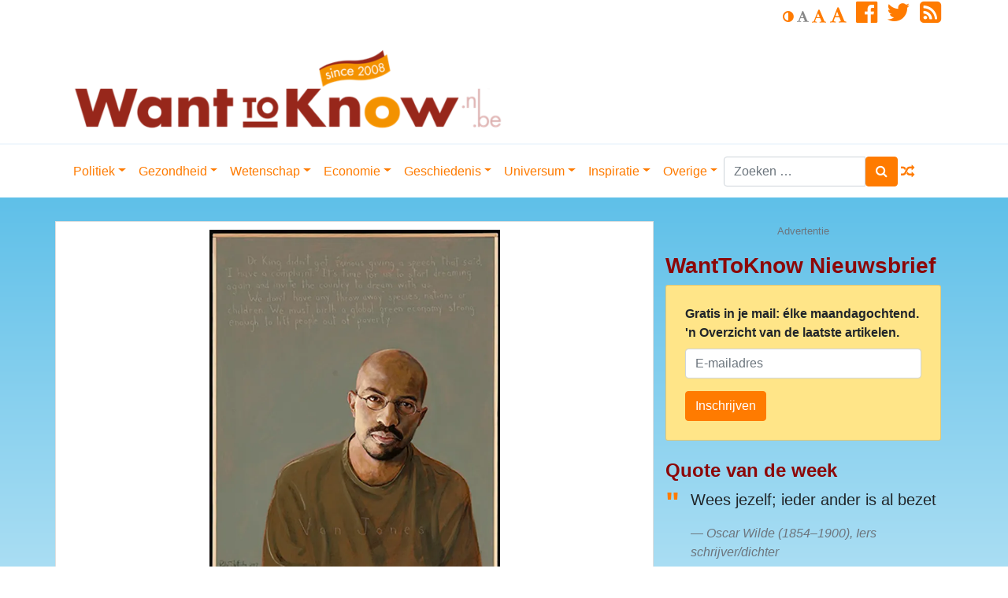

--- FILE ---
content_type: text/html; charset=utf-8
request_url: https://www.google.com/recaptcha/api2/anchor?ar=1&k=6LcFjIcUAAAAAEEvOSKvp6PxxQfJU7pQKTqlR9Je&co=aHR0cHM6Ly93d3cud2FudHRva25vdy5ubDo0NDM.&hl=en&v=PoyoqOPhxBO7pBk68S4YbpHZ&size=invisible&anchor-ms=20000&execute-ms=30000&cb=tykdaq2i1i91
body_size: 48791
content:
<!DOCTYPE HTML><html dir="ltr" lang="en"><head><meta http-equiv="Content-Type" content="text/html; charset=UTF-8">
<meta http-equiv="X-UA-Compatible" content="IE=edge">
<title>reCAPTCHA</title>
<style type="text/css">
/* cyrillic-ext */
@font-face {
  font-family: 'Roboto';
  font-style: normal;
  font-weight: 400;
  font-stretch: 100%;
  src: url(//fonts.gstatic.com/s/roboto/v48/KFO7CnqEu92Fr1ME7kSn66aGLdTylUAMa3GUBHMdazTgWw.woff2) format('woff2');
  unicode-range: U+0460-052F, U+1C80-1C8A, U+20B4, U+2DE0-2DFF, U+A640-A69F, U+FE2E-FE2F;
}
/* cyrillic */
@font-face {
  font-family: 'Roboto';
  font-style: normal;
  font-weight: 400;
  font-stretch: 100%;
  src: url(//fonts.gstatic.com/s/roboto/v48/KFO7CnqEu92Fr1ME7kSn66aGLdTylUAMa3iUBHMdazTgWw.woff2) format('woff2');
  unicode-range: U+0301, U+0400-045F, U+0490-0491, U+04B0-04B1, U+2116;
}
/* greek-ext */
@font-face {
  font-family: 'Roboto';
  font-style: normal;
  font-weight: 400;
  font-stretch: 100%;
  src: url(//fonts.gstatic.com/s/roboto/v48/KFO7CnqEu92Fr1ME7kSn66aGLdTylUAMa3CUBHMdazTgWw.woff2) format('woff2');
  unicode-range: U+1F00-1FFF;
}
/* greek */
@font-face {
  font-family: 'Roboto';
  font-style: normal;
  font-weight: 400;
  font-stretch: 100%;
  src: url(//fonts.gstatic.com/s/roboto/v48/KFO7CnqEu92Fr1ME7kSn66aGLdTylUAMa3-UBHMdazTgWw.woff2) format('woff2');
  unicode-range: U+0370-0377, U+037A-037F, U+0384-038A, U+038C, U+038E-03A1, U+03A3-03FF;
}
/* math */
@font-face {
  font-family: 'Roboto';
  font-style: normal;
  font-weight: 400;
  font-stretch: 100%;
  src: url(//fonts.gstatic.com/s/roboto/v48/KFO7CnqEu92Fr1ME7kSn66aGLdTylUAMawCUBHMdazTgWw.woff2) format('woff2');
  unicode-range: U+0302-0303, U+0305, U+0307-0308, U+0310, U+0312, U+0315, U+031A, U+0326-0327, U+032C, U+032F-0330, U+0332-0333, U+0338, U+033A, U+0346, U+034D, U+0391-03A1, U+03A3-03A9, U+03B1-03C9, U+03D1, U+03D5-03D6, U+03F0-03F1, U+03F4-03F5, U+2016-2017, U+2034-2038, U+203C, U+2040, U+2043, U+2047, U+2050, U+2057, U+205F, U+2070-2071, U+2074-208E, U+2090-209C, U+20D0-20DC, U+20E1, U+20E5-20EF, U+2100-2112, U+2114-2115, U+2117-2121, U+2123-214F, U+2190, U+2192, U+2194-21AE, U+21B0-21E5, U+21F1-21F2, U+21F4-2211, U+2213-2214, U+2216-22FF, U+2308-230B, U+2310, U+2319, U+231C-2321, U+2336-237A, U+237C, U+2395, U+239B-23B7, U+23D0, U+23DC-23E1, U+2474-2475, U+25AF, U+25B3, U+25B7, U+25BD, U+25C1, U+25CA, U+25CC, U+25FB, U+266D-266F, U+27C0-27FF, U+2900-2AFF, U+2B0E-2B11, U+2B30-2B4C, U+2BFE, U+3030, U+FF5B, U+FF5D, U+1D400-1D7FF, U+1EE00-1EEFF;
}
/* symbols */
@font-face {
  font-family: 'Roboto';
  font-style: normal;
  font-weight: 400;
  font-stretch: 100%;
  src: url(//fonts.gstatic.com/s/roboto/v48/KFO7CnqEu92Fr1ME7kSn66aGLdTylUAMaxKUBHMdazTgWw.woff2) format('woff2');
  unicode-range: U+0001-000C, U+000E-001F, U+007F-009F, U+20DD-20E0, U+20E2-20E4, U+2150-218F, U+2190, U+2192, U+2194-2199, U+21AF, U+21E6-21F0, U+21F3, U+2218-2219, U+2299, U+22C4-22C6, U+2300-243F, U+2440-244A, U+2460-24FF, U+25A0-27BF, U+2800-28FF, U+2921-2922, U+2981, U+29BF, U+29EB, U+2B00-2BFF, U+4DC0-4DFF, U+FFF9-FFFB, U+10140-1018E, U+10190-1019C, U+101A0, U+101D0-101FD, U+102E0-102FB, U+10E60-10E7E, U+1D2C0-1D2D3, U+1D2E0-1D37F, U+1F000-1F0FF, U+1F100-1F1AD, U+1F1E6-1F1FF, U+1F30D-1F30F, U+1F315, U+1F31C, U+1F31E, U+1F320-1F32C, U+1F336, U+1F378, U+1F37D, U+1F382, U+1F393-1F39F, U+1F3A7-1F3A8, U+1F3AC-1F3AF, U+1F3C2, U+1F3C4-1F3C6, U+1F3CA-1F3CE, U+1F3D4-1F3E0, U+1F3ED, U+1F3F1-1F3F3, U+1F3F5-1F3F7, U+1F408, U+1F415, U+1F41F, U+1F426, U+1F43F, U+1F441-1F442, U+1F444, U+1F446-1F449, U+1F44C-1F44E, U+1F453, U+1F46A, U+1F47D, U+1F4A3, U+1F4B0, U+1F4B3, U+1F4B9, U+1F4BB, U+1F4BF, U+1F4C8-1F4CB, U+1F4D6, U+1F4DA, U+1F4DF, U+1F4E3-1F4E6, U+1F4EA-1F4ED, U+1F4F7, U+1F4F9-1F4FB, U+1F4FD-1F4FE, U+1F503, U+1F507-1F50B, U+1F50D, U+1F512-1F513, U+1F53E-1F54A, U+1F54F-1F5FA, U+1F610, U+1F650-1F67F, U+1F687, U+1F68D, U+1F691, U+1F694, U+1F698, U+1F6AD, U+1F6B2, U+1F6B9-1F6BA, U+1F6BC, U+1F6C6-1F6CF, U+1F6D3-1F6D7, U+1F6E0-1F6EA, U+1F6F0-1F6F3, U+1F6F7-1F6FC, U+1F700-1F7FF, U+1F800-1F80B, U+1F810-1F847, U+1F850-1F859, U+1F860-1F887, U+1F890-1F8AD, U+1F8B0-1F8BB, U+1F8C0-1F8C1, U+1F900-1F90B, U+1F93B, U+1F946, U+1F984, U+1F996, U+1F9E9, U+1FA00-1FA6F, U+1FA70-1FA7C, U+1FA80-1FA89, U+1FA8F-1FAC6, U+1FACE-1FADC, U+1FADF-1FAE9, U+1FAF0-1FAF8, U+1FB00-1FBFF;
}
/* vietnamese */
@font-face {
  font-family: 'Roboto';
  font-style: normal;
  font-weight: 400;
  font-stretch: 100%;
  src: url(//fonts.gstatic.com/s/roboto/v48/KFO7CnqEu92Fr1ME7kSn66aGLdTylUAMa3OUBHMdazTgWw.woff2) format('woff2');
  unicode-range: U+0102-0103, U+0110-0111, U+0128-0129, U+0168-0169, U+01A0-01A1, U+01AF-01B0, U+0300-0301, U+0303-0304, U+0308-0309, U+0323, U+0329, U+1EA0-1EF9, U+20AB;
}
/* latin-ext */
@font-face {
  font-family: 'Roboto';
  font-style: normal;
  font-weight: 400;
  font-stretch: 100%;
  src: url(//fonts.gstatic.com/s/roboto/v48/KFO7CnqEu92Fr1ME7kSn66aGLdTylUAMa3KUBHMdazTgWw.woff2) format('woff2');
  unicode-range: U+0100-02BA, U+02BD-02C5, U+02C7-02CC, U+02CE-02D7, U+02DD-02FF, U+0304, U+0308, U+0329, U+1D00-1DBF, U+1E00-1E9F, U+1EF2-1EFF, U+2020, U+20A0-20AB, U+20AD-20C0, U+2113, U+2C60-2C7F, U+A720-A7FF;
}
/* latin */
@font-face {
  font-family: 'Roboto';
  font-style: normal;
  font-weight: 400;
  font-stretch: 100%;
  src: url(//fonts.gstatic.com/s/roboto/v48/KFO7CnqEu92Fr1ME7kSn66aGLdTylUAMa3yUBHMdazQ.woff2) format('woff2');
  unicode-range: U+0000-00FF, U+0131, U+0152-0153, U+02BB-02BC, U+02C6, U+02DA, U+02DC, U+0304, U+0308, U+0329, U+2000-206F, U+20AC, U+2122, U+2191, U+2193, U+2212, U+2215, U+FEFF, U+FFFD;
}
/* cyrillic-ext */
@font-face {
  font-family: 'Roboto';
  font-style: normal;
  font-weight: 500;
  font-stretch: 100%;
  src: url(//fonts.gstatic.com/s/roboto/v48/KFO7CnqEu92Fr1ME7kSn66aGLdTylUAMa3GUBHMdazTgWw.woff2) format('woff2');
  unicode-range: U+0460-052F, U+1C80-1C8A, U+20B4, U+2DE0-2DFF, U+A640-A69F, U+FE2E-FE2F;
}
/* cyrillic */
@font-face {
  font-family: 'Roboto';
  font-style: normal;
  font-weight: 500;
  font-stretch: 100%;
  src: url(//fonts.gstatic.com/s/roboto/v48/KFO7CnqEu92Fr1ME7kSn66aGLdTylUAMa3iUBHMdazTgWw.woff2) format('woff2');
  unicode-range: U+0301, U+0400-045F, U+0490-0491, U+04B0-04B1, U+2116;
}
/* greek-ext */
@font-face {
  font-family: 'Roboto';
  font-style: normal;
  font-weight: 500;
  font-stretch: 100%;
  src: url(//fonts.gstatic.com/s/roboto/v48/KFO7CnqEu92Fr1ME7kSn66aGLdTylUAMa3CUBHMdazTgWw.woff2) format('woff2');
  unicode-range: U+1F00-1FFF;
}
/* greek */
@font-face {
  font-family: 'Roboto';
  font-style: normal;
  font-weight: 500;
  font-stretch: 100%;
  src: url(//fonts.gstatic.com/s/roboto/v48/KFO7CnqEu92Fr1ME7kSn66aGLdTylUAMa3-UBHMdazTgWw.woff2) format('woff2');
  unicode-range: U+0370-0377, U+037A-037F, U+0384-038A, U+038C, U+038E-03A1, U+03A3-03FF;
}
/* math */
@font-face {
  font-family: 'Roboto';
  font-style: normal;
  font-weight: 500;
  font-stretch: 100%;
  src: url(//fonts.gstatic.com/s/roboto/v48/KFO7CnqEu92Fr1ME7kSn66aGLdTylUAMawCUBHMdazTgWw.woff2) format('woff2');
  unicode-range: U+0302-0303, U+0305, U+0307-0308, U+0310, U+0312, U+0315, U+031A, U+0326-0327, U+032C, U+032F-0330, U+0332-0333, U+0338, U+033A, U+0346, U+034D, U+0391-03A1, U+03A3-03A9, U+03B1-03C9, U+03D1, U+03D5-03D6, U+03F0-03F1, U+03F4-03F5, U+2016-2017, U+2034-2038, U+203C, U+2040, U+2043, U+2047, U+2050, U+2057, U+205F, U+2070-2071, U+2074-208E, U+2090-209C, U+20D0-20DC, U+20E1, U+20E5-20EF, U+2100-2112, U+2114-2115, U+2117-2121, U+2123-214F, U+2190, U+2192, U+2194-21AE, U+21B0-21E5, U+21F1-21F2, U+21F4-2211, U+2213-2214, U+2216-22FF, U+2308-230B, U+2310, U+2319, U+231C-2321, U+2336-237A, U+237C, U+2395, U+239B-23B7, U+23D0, U+23DC-23E1, U+2474-2475, U+25AF, U+25B3, U+25B7, U+25BD, U+25C1, U+25CA, U+25CC, U+25FB, U+266D-266F, U+27C0-27FF, U+2900-2AFF, U+2B0E-2B11, U+2B30-2B4C, U+2BFE, U+3030, U+FF5B, U+FF5D, U+1D400-1D7FF, U+1EE00-1EEFF;
}
/* symbols */
@font-face {
  font-family: 'Roboto';
  font-style: normal;
  font-weight: 500;
  font-stretch: 100%;
  src: url(//fonts.gstatic.com/s/roboto/v48/KFO7CnqEu92Fr1ME7kSn66aGLdTylUAMaxKUBHMdazTgWw.woff2) format('woff2');
  unicode-range: U+0001-000C, U+000E-001F, U+007F-009F, U+20DD-20E0, U+20E2-20E4, U+2150-218F, U+2190, U+2192, U+2194-2199, U+21AF, U+21E6-21F0, U+21F3, U+2218-2219, U+2299, U+22C4-22C6, U+2300-243F, U+2440-244A, U+2460-24FF, U+25A0-27BF, U+2800-28FF, U+2921-2922, U+2981, U+29BF, U+29EB, U+2B00-2BFF, U+4DC0-4DFF, U+FFF9-FFFB, U+10140-1018E, U+10190-1019C, U+101A0, U+101D0-101FD, U+102E0-102FB, U+10E60-10E7E, U+1D2C0-1D2D3, U+1D2E0-1D37F, U+1F000-1F0FF, U+1F100-1F1AD, U+1F1E6-1F1FF, U+1F30D-1F30F, U+1F315, U+1F31C, U+1F31E, U+1F320-1F32C, U+1F336, U+1F378, U+1F37D, U+1F382, U+1F393-1F39F, U+1F3A7-1F3A8, U+1F3AC-1F3AF, U+1F3C2, U+1F3C4-1F3C6, U+1F3CA-1F3CE, U+1F3D4-1F3E0, U+1F3ED, U+1F3F1-1F3F3, U+1F3F5-1F3F7, U+1F408, U+1F415, U+1F41F, U+1F426, U+1F43F, U+1F441-1F442, U+1F444, U+1F446-1F449, U+1F44C-1F44E, U+1F453, U+1F46A, U+1F47D, U+1F4A3, U+1F4B0, U+1F4B3, U+1F4B9, U+1F4BB, U+1F4BF, U+1F4C8-1F4CB, U+1F4D6, U+1F4DA, U+1F4DF, U+1F4E3-1F4E6, U+1F4EA-1F4ED, U+1F4F7, U+1F4F9-1F4FB, U+1F4FD-1F4FE, U+1F503, U+1F507-1F50B, U+1F50D, U+1F512-1F513, U+1F53E-1F54A, U+1F54F-1F5FA, U+1F610, U+1F650-1F67F, U+1F687, U+1F68D, U+1F691, U+1F694, U+1F698, U+1F6AD, U+1F6B2, U+1F6B9-1F6BA, U+1F6BC, U+1F6C6-1F6CF, U+1F6D3-1F6D7, U+1F6E0-1F6EA, U+1F6F0-1F6F3, U+1F6F7-1F6FC, U+1F700-1F7FF, U+1F800-1F80B, U+1F810-1F847, U+1F850-1F859, U+1F860-1F887, U+1F890-1F8AD, U+1F8B0-1F8BB, U+1F8C0-1F8C1, U+1F900-1F90B, U+1F93B, U+1F946, U+1F984, U+1F996, U+1F9E9, U+1FA00-1FA6F, U+1FA70-1FA7C, U+1FA80-1FA89, U+1FA8F-1FAC6, U+1FACE-1FADC, U+1FADF-1FAE9, U+1FAF0-1FAF8, U+1FB00-1FBFF;
}
/* vietnamese */
@font-face {
  font-family: 'Roboto';
  font-style: normal;
  font-weight: 500;
  font-stretch: 100%;
  src: url(//fonts.gstatic.com/s/roboto/v48/KFO7CnqEu92Fr1ME7kSn66aGLdTylUAMa3OUBHMdazTgWw.woff2) format('woff2');
  unicode-range: U+0102-0103, U+0110-0111, U+0128-0129, U+0168-0169, U+01A0-01A1, U+01AF-01B0, U+0300-0301, U+0303-0304, U+0308-0309, U+0323, U+0329, U+1EA0-1EF9, U+20AB;
}
/* latin-ext */
@font-face {
  font-family: 'Roboto';
  font-style: normal;
  font-weight: 500;
  font-stretch: 100%;
  src: url(//fonts.gstatic.com/s/roboto/v48/KFO7CnqEu92Fr1ME7kSn66aGLdTylUAMa3KUBHMdazTgWw.woff2) format('woff2');
  unicode-range: U+0100-02BA, U+02BD-02C5, U+02C7-02CC, U+02CE-02D7, U+02DD-02FF, U+0304, U+0308, U+0329, U+1D00-1DBF, U+1E00-1E9F, U+1EF2-1EFF, U+2020, U+20A0-20AB, U+20AD-20C0, U+2113, U+2C60-2C7F, U+A720-A7FF;
}
/* latin */
@font-face {
  font-family: 'Roboto';
  font-style: normal;
  font-weight: 500;
  font-stretch: 100%;
  src: url(//fonts.gstatic.com/s/roboto/v48/KFO7CnqEu92Fr1ME7kSn66aGLdTylUAMa3yUBHMdazQ.woff2) format('woff2');
  unicode-range: U+0000-00FF, U+0131, U+0152-0153, U+02BB-02BC, U+02C6, U+02DA, U+02DC, U+0304, U+0308, U+0329, U+2000-206F, U+20AC, U+2122, U+2191, U+2193, U+2212, U+2215, U+FEFF, U+FFFD;
}
/* cyrillic-ext */
@font-face {
  font-family: 'Roboto';
  font-style: normal;
  font-weight: 900;
  font-stretch: 100%;
  src: url(//fonts.gstatic.com/s/roboto/v48/KFO7CnqEu92Fr1ME7kSn66aGLdTylUAMa3GUBHMdazTgWw.woff2) format('woff2');
  unicode-range: U+0460-052F, U+1C80-1C8A, U+20B4, U+2DE0-2DFF, U+A640-A69F, U+FE2E-FE2F;
}
/* cyrillic */
@font-face {
  font-family: 'Roboto';
  font-style: normal;
  font-weight: 900;
  font-stretch: 100%;
  src: url(//fonts.gstatic.com/s/roboto/v48/KFO7CnqEu92Fr1ME7kSn66aGLdTylUAMa3iUBHMdazTgWw.woff2) format('woff2');
  unicode-range: U+0301, U+0400-045F, U+0490-0491, U+04B0-04B1, U+2116;
}
/* greek-ext */
@font-face {
  font-family: 'Roboto';
  font-style: normal;
  font-weight: 900;
  font-stretch: 100%;
  src: url(//fonts.gstatic.com/s/roboto/v48/KFO7CnqEu92Fr1ME7kSn66aGLdTylUAMa3CUBHMdazTgWw.woff2) format('woff2');
  unicode-range: U+1F00-1FFF;
}
/* greek */
@font-face {
  font-family: 'Roboto';
  font-style: normal;
  font-weight: 900;
  font-stretch: 100%;
  src: url(//fonts.gstatic.com/s/roboto/v48/KFO7CnqEu92Fr1ME7kSn66aGLdTylUAMa3-UBHMdazTgWw.woff2) format('woff2');
  unicode-range: U+0370-0377, U+037A-037F, U+0384-038A, U+038C, U+038E-03A1, U+03A3-03FF;
}
/* math */
@font-face {
  font-family: 'Roboto';
  font-style: normal;
  font-weight: 900;
  font-stretch: 100%;
  src: url(//fonts.gstatic.com/s/roboto/v48/KFO7CnqEu92Fr1ME7kSn66aGLdTylUAMawCUBHMdazTgWw.woff2) format('woff2');
  unicode-range: U+0302-0303, U+0305, U+0307-0308, U+0310, U+0312, U+0315, U+031A, U+0326-0327, U+032C, U+032F-0330, U+0332-0333, U+0338, U+033A, U+0346, U+034D, U+0391-03A1, U+03A3-03A9, U+03B1-03C9, U+03D1, U+03D5-03D6, U+03F0-03F1, U+03F4-03F5, U+2016-2017, U+2034-2038, U+203C, U+2040, U+2043, U+2047, U+2050, U+2057, U+205F, U+2070-2071, U+2074-208E, U+2090-209C, U+20D0-20DC, U+20E1, U+20E5-20EF, U+2100-2112, U+2114-2115, U+2117-2121, U+2123-214F, U+2190, U+2192, U+2194-21AE, U+21B0-21E5, U+21F1-21F2, U+21F4-2211, U+2213-2214, U+2216-22FF, U+2308-230B, U+2310, U+2319, U+231C-2321, U+2336-237A, U+237C, U+2395, U+239B-23B7, U+23D0, U+23DC-23E1, U+2474-2475, U+25AF, U+25B3, U+25B7, U+25BD, U+25C1, U+25CA, U+25CC, U+25FB, U+266D-266F, U+27C0-27FF, U+2900-2AFF, U+2B0E-2B11, U+2B30-2B4C, U+2BFE, U+3030, U+FF5B, U+FF5D, U+1D400-1D7FF, U+1EE00-1EEFF;
}
/* symbols */
@font-face {
  font-family: 'Roboto';
  font-style: normal;
  font-weight: 900;
  font-stretch: 100%;
  src: url(//fonts.gstatic.com/s/roboto/v48/KFO7CnqEu92Fr1ME7kSn66aGLdTylUAMaxKUBHMdazTgWw.woff2) format('woff2');
  unicode-range: U+0001-000C, U+000E-001F, U+007F-009F, U+20DD-20E0, U+20E2-20E4, U+2150-218F, U+2190, U+2192, U+2194-2199, U+21AF, U+21E6-21F0, U+21F3, U+2218-2219, U+2299, U+22C4-22C6, U+2300-243F, U+2440-244A, U+2460-24FF, U+25A0-27BF, U+2800-28FF, U+2921-2922, U+2981, U+29BF, U+29EB, U+2B00-2BFF, U+4DC0-4DFF, U+FFF9-FFFB, U+10140-1018E, U+10190-1019C, U+101A0, U+101D0-101FD, U+102E0-102FB, U+10E60-10E7E, U+1D2C0-1D2D3, U+1D2E0-1D37F, U+1F000-1F0FF, U+1F100-1F1AD, U+1F1E6-1F1FF, U+1F30D-1F30F, U+1F315, U+1F31C, U+1F31E, U+1F320-1F32C, U+1F336, U+1F378, U+1F37D, U+1F382, U+1F393-1F39F, U+1F3A7-1F3A8, U+1F3AC-1F3AF, U+1F3C2, U+1F3C4-1F3C6, U+1F3CA-1F3CE, U+1F3D4-1F3E0, U+1F3ED, U+1F3F1-1F3F3, U+1F3F5-1F3F7, U+1F408, U+1F415, U+1F41F, U+1F426, U+1F43F, U+1F441-1F442, U+1F444, U+1F446-1F449, U+1F44C-1F44E, U+1F453, U+1F46A, U+1F47D, U+1F4A3, U+1F4B0, U+1F4B3, U+1F4B9, U+1F4BB, U+1F4BF, U+1F4C8-1F4CB, U+1F4D6, U+1F4DA, U+1F4DF, U+1F4E3-1F4E6, U+1F4EA-1F4ED, U+1F4F7, U+1F4F9-1F4FB, U+1F4FD-1F4FE, U+1F503, U+1F507-1F50B, U+1F50D, U+1F512-1F513, U+1F53E-1F54A, U+1F54F-1F5FA, U+1F610, U+1F650-1F67F, U+1F687, U+1F68D, U+1F691, U+1F694, U+1F698, U+1F6AD, U+1F6B2, U+1F6B9-1F6BA, U+1F6BC, U+1F6C6-1F6CF, U+1F6D3-1F6D7, U+1F6E0-1F6EA, U+1F6F0-1F6F3, U+1F6F7-1F6FC, U+1F700-1F7FF, U+1F800-1F80B, U+1F810-1F847, U+1F850-1F859, U+1F860-1F887, U+1F890-1F8AD, U+1F8B0-1F8BB, U+1F8C0-1F8C1, U+1F900-1F90B, U+1F93B, U+1F946, U+1F984, U+1F996, U+1F9E9, U+1FA00-1FA6F, U+1FA70-1FA7C, U+1FA80-1FA89, U+1FA8F-1FAC6, U+1FACE-1FADC, U+1FADF-1FAE9, U+1FAF0-1FAF8, U+1FB00-1FBFF;
}
/* vietnamese */
@font-face {
  font-family: 'Roboto';
  font-style: normal;
  font-weight: 900;
  font-stretch: 100%;
  src: url(//fonts.gstatic.com/s/roboto/v48/KFO7CnqEu92Fr1ME7kSn66aGLdTylUAMa3OUBHMdazTgWw.woff2) format('woff2');
  unicode-range: U+0102-0103, U+0110-0111, U+0128-0129, U+0168-0169, U+01A0-01A1, U+01AF-01B0, U+0300-0301, U+0303-0304, U+0308-0309, U+0323, U+0329, U+1EA0-1EF9, U+20AB;
}
/* latin-ext */
@font-face {
  font-family: 'Roboto';
  font-style: normal;
  font-weight: 900;
  font-stretch: 100%;
  src: url(//fonts.gstatic.com/s/roboto/v48/KFO7CnqEu92Fr1ME7kSn66aGLdTylUAMa3KUBHMdazTgWw.woff2) format('woff2');
  unicode-range: U+0100-02BA, U+02BD-02C5, U+02C7-02CC, U+02CE-02D7, U+02DD-02FF, U+0304, U+0308, U+0329, U+1D00-1DBF, U+1E00-1E9F, U+1EF2-1EFF, U+2020, U+20A0-20AB, U+20AD-20C0, U+2113, U+2C60-2C7F, U+A720-A7FF;
}
/* latin */
@font-face {
  font-family: 'Roboto';
  font-style: normal;
  font-weight: 900;
  font-stretch: 100%;
  src: url(//fonts.gstatic.com/s/roboto/v48/KFO7CnqEu92Fr1ME7kSn66aGLdTylUAMa3yUBHMdazQ.woff2) format('woff2');
  unicode-range: U+0000-00FF, U+0131, U+0152-0153, U+02BB-02BC, U+02C6, U+02DA, U+02DC, U+0304, U+0308, U+0329, U+2000-206F, U+20AC, U+2122, U+2191, U+2193, U+2212, U+2215, U+FEFF, U+FFFD;
}

</style>
<link rel="stylesheet" type="text/css" href="https://www.gstatic.com/recaptcha/releases/PoyoqOPhxBO7pBk68S4YbpHZ/styles__ltr.css">
<script nonce="d7pslTd6PctzKpYb_NH98g" type="text/javascript">window['__recaptcha_api'] = 'https://www.google.com/recaptcha/api2/';</script>
<script type="text/javascript" src="https://www.gstatic.com/recaptcha/releases/PoyoqOPhxBO7pBk68S4YbpHZ/recaptcha__en.js" nonce="d7pslTd6PctzKpYb_NH98g">
      
    </script></head>
<body><div id="rc-anchor-alert" class="rc-anchor-alert"></div>
<input type="hidden" id="recaptcha-token" value="[base64]">
<script type="text/javascript" nonce="d7pslTd6PctzKpYb_NH98g">
      recaptcha.anchor.Main.init("[\x22ainput\x22,[\x22bgdata\x22,\x22\x22,\[base64]/[base64]/[base64]/KE4oMTI0LHYsdi5HKSxMWihsLHYpKTpOKDEyNCx2LGwpLFYpLHYpLFQpKSxGKDE3MSx2KX0scjc9ZnVuY3Rpb24obCl7cmV0dXJuIGx9LEM9ZnVuY3Rpb24obCxWLHYpe04odixsLFYpLFZbYWtdPTI3OTZ9LG49ZnVuY3Rpb24obCxWKXtWLlg9KChWLlg/[base64]/[base64]/[base64]/[base64]/[base64]/[base64]/[base64]/[base64]/[base64]/[base64]/[base64]\\u003d\x22,\[base64]\\u003d\\u003d\x22,\x22QTLCnwTCicK1WVIPw6ZJwqp4CcOWJENWw4HDm8KQw6Asw5vDq3/DvsOjAz4lWxQDw4ozUcKpw7rDmjs5w6DCqwsaZjPDksOFw7TCrMOLwpYOwqHDuBNPwojCh8OoCMKvwrwDwoDDjgnDncOWNgN/[base64]/DrCA8U8KuGWbClFpWDwU9wqJ6T1IiTcKcFndZQWheYG1rYho/NcOfAgVWwpfDvlrDjsKTw68Aw5jDugPDqFtxZsKew6HCs1wVBMKuLmfCuMOFwp8Dw6jCoGsEwoTCl8Ogw6LDgcO1IMKUworDrE1gIsO4wotkwpc/[base64]/DlBnDu1fClg3Cg8KpwpUTw48TWFgIwpbCiE8+w6fDkcOHwozDq1w0w47Dh0gwUntRw75kTcKowq3CoE/[base64]/PCcZaDjDlMKKHHtXwojDhw7DtsKSw7Q/JmfDlcOmKnvDt2UWbcKseloCw7fDoEHDnMKew6d4w4JOBsOJfULCh8KEwp8yUXjDu8KkQyXDr8KifsOHwp7CvCclw57Cghhqw6IAPMOBFhfCuGDDtTHCn8OSCsOuwpgObsOvCMOqO8OeDMKsZHDDuGBUZ8O8VMKQYjkewpLDhcOdwqk2KcO6YW/DvMOyw4nCjU8iKcOrwosawrgUw5rCm1MAPMKcwoVVM8OnwoYuU2Riw5TDtsKrUcOEwpbDpcKsEcK4LDbDicO0wr9kwqHDkcK3wovDpsK9YMOjLDQgw54LaMOeVsOhWzEwwocCGivDjmBLGFQjw77CpcKCwpchw67DjsOuBCzCnBTClMK+CcOfw6/[base64]/wp3DmMKMWsK4wpp1wovDrz4WwrvCk8OxTcOkMsKvwrfDoMKJRMK0wrZmw6jDssKRQgUEwpLCsSVwwoZ0LWxlwpzDsCzCoGrDu8ORPyLCucOEUGNUYQMOwqsfbDxLQMObenpSFnM0MiB/OsOcOsKvDsKYO8KCwrAsRcKWLcO0QHzDjsOfDCnClzfDscKKd8OjcXpoVMKAQDHCkcKVYMO7woV+O8OFN13CjEpqd8KGwonCrUjDtcKvVQtfFUrCoitwwo4vJsKTwrXDpxF0w4Q/wpHDvijCj3vCqWjDqcKAwq5wN8KJD8KVw5hcwqTDpynDjMKaw7PDpcO8I8K/ZMOoFhwVwpDCmBXCjjXDjXRDw69yw47CqsOlw7B2EMKRcsO1w6nDjMK5UMKXwpbCul3CtX/CqRfClW5Yw7tlVcKjw59Bd3cEwrXDjFhJYBLDqgbCl8OFamhew5XCgQXDl14mw6djwqXCq8KAwrRed8KRMsK/dcO/w54BwoHCszcSLMKECsKCw77CvMKQwqPDjcKcVMKow7XCrcODw6nCqMKdw5szwqJWdQ8TFsKqw5vDqMOTEmJLOmQ0w7oBCz3CnMO5MsO2w43CrsORw4vDhMKxJcKYCSbDq8KvM8OtfQ/DgcK+wqddwrjDssOZw4zDgTjCtl7DusK9fA3DuHfDsldWwq/CssOHw7MewojCvMK1U8KhwqnCncKuwqFUX8KJw7vDqzHDtGXCrAXDthPDmsOvf8KkwqjDqcOpwpjDqsOpw6jDum/CisOqLcO6YTDCq8OHF8K0w5Y0CWlEKcOVecKcXicrV2/[base64]/DicOGw4PDk8OlYsKnbArCgcK4wpLCmQ3DuijDmMKewpDDmmd3wogyw5JHwp7Dh8OBWgBYbiXDs8KEGwXCg8O2w7LDmH8Uw5XCj1LDk8KOw6/Cn1DCiiY2RnsMwpbCrWvCuX5kfcOCwppjNxPDqBgnY8K5w6zDtkNewoHCk8OeNj/DjFrCtMKqFsOcPFDDksOfQDQIQTIYTFJBwpTCoQzCgm5ew7TCqnLCikxmJcK2wqPDmW/DsFEhw5bDu8O+Eg7ClcO4UMKEDXojcRPDhABKwoUnwrbDvS3DsS8lwp3DtsKwbcKsGMKFw5TDuMKZw4lzNMONC8KPAG/CsRrDqGcsLAfCo8OhwoA9cWwhw7TDpG4VdibChXBBEcK7HH1dw5PClQHCp0Jjw4xUwrFcPzbDkcKRLAYOBAFhwqHDhT8tw4nDjcKjUTzCg8Kxw7DDixDDu2DCi8Kpw6PCsMK4w7w+UsOVwpXDlkTCnH/ChmfCt2ZPwpxtw7DDohjDjhASHMKfbcKQw75Jw6JLPh/CqjhIwoV0I8OgMRBOw5F+w7R1wqRJw43DqsO+w6vDqMKiwqQPwpddw4HDkMKleDDCqsKZGcOuwrsJacKEVwkYw75dw77CpcKMBy8/woIFw5jCkE9tw7J4ACx7DMKPCC/CtsO/wrvDpkjCnQBqVnlbJsKYVsKlwqLDjwAFYUXDrcK4McOzbh1OIVwuw7nCuRMTCHcqw5vDtcOkw7dJwoDDkXUfSSU2w6rDnQkXwqfCpsKVw61bw6ciL1bCkMOkTcOpw54kJ8KMw4ZgUTbDqMO1QcOhA8OPZxHCkU/CgQPDiU/CjMKmIsKWc8OUX2HComPCuw7Dg8KdwpPCgMKcwqM7V8O8wq1lFFjDhm/[base64]/[base64]/[base64]/OsOmw4E3w7c4TMOCGklcwrvDgsOYw5vCrMKFaHclAsK6ccKcw6DDicOdJMK3O8KRwoJIHcOOR8O7ZcO9JcOla8O7woDCkBxjwrxxasKRcG8KZ8KFwozDrTLCtjJ6w7nCj37CvsKYw5rDlAzCm8OLwprDi8OoZ8OfMA3CjsOQIcKVIhxHeGdyVi/DjnkHw5DDr3bDvkvCosOpFMO5UxcKdlDCjMK8w7cOXwTDnsO1wrXDmsKTw4U+OsK+wpNQVsKFGsOEVMOaw4zDu8KWD3rCtiF8MVAVwrcKdMKJdHlEYMO4wrHDkMKNwoZRZcKPw4nDkHY/wqXDtcKmw7zCvMKOw64pw7vCl1rDiE3Cu8KTwrPCtcOnwpTCjsKOwqXCvcKkb30kN8KJw7FmwqM7R3LCvGfCvsKHwpzDmcOyMMK6wr/CnMOGLWAAYSoEdsKRQ8Kdw5jDrkTCqCYJwo/CqcK2w4fDowzDmVjDjDDCon7CrEogw5IrwoEFw7B5wrzDlWhPw6J3wojCpcOhIcOPwooVUMO0w7bCgDvClj1celADdsOZOGjCn8K4wpFgYyzDlMKtacOffyBuwot1eVlaHA8zwqFbSGM/[base64]/CvjRbw4HDiRMDD8KwSsO4FWLCt8Ovwr3DsiHDmi0UBMOtw5vDjMOzDBbDlMKQI8OHw6EuZQLCg3Uvw73CsXAKw783wqpZwoHCrcKSwo/CiCMUwqXDniMtO8KbOQ07KsO0B0xGwqwUw64lFQbDvmHCp8OWw45bw4/DmsO5w4p4w48sw7lyw6rDrMOmZcOsBRhkOgrCrsKiwpIFwqHDqsKFwokkdjhJGWE9w5tpbMOEwq0xO8KwNxlWwrXDq8O/[base64]/[base64]/w6nCmcOHDMOALMOTw6BsTErClyrCmW5swrV/LMKUw7LDtMKcN8KTGnrDlcOyGcOUAsK1A0zClsO1w7fDujXDqwo6wrguacOowrBBw6jDjsOaPTvDnMOTwp9eagdSw4xnVRtSwp5jY8OZw47DqMK2WFAtOQDDnsKzw6LDiWzCtcOtVMK1dVDDscKgK2/CtwxpCiprZcOXwrDDiMK2wqvDvSoXdcKoPFjCrm8Jw5VUwrrCjcKyUAtpZsOLYMOtUjLDpjTDgMOODlBJTmcbworDkkLDrF7ChgrDvsK5HMO7DcOCwr7CscOxDgNUwpfCtsONGX5Jw4PDqsKzwp/DqcOzOMKeTUtFw60ywqo7wo3Cg8OSwoEXJnXCu8OSw6p4YTRtwp8md8KtTSDCv3Fhe0Nww41ITcOOTcKNw40Hw6ZfBMKocC1nwp5XwqLDtcK6eEV+w7zCnMKEwoLDm8OQOlXDml8sw4rDvh4Ga8OTEF0FQkTDmBDCpBp/w44wG3BVwphLdMOOTSRMw6LDmDDDkMK9w6lewpDCqsO8woLCrR05N8KmwpbDqsO7PMOhcgrDlg7Cs13DosOSWsK6w6QAwrHDs0Ikwr80w7nCmjkxwoHDpR7DqcKPwr/DkMKTc8KqcD4tw6DDjxV+C8KOwppXwoN0w5pFAkkuVMKFw6tWPXFlw5pOw67Dt2BuZMOWdk45MkPDmEbDsjIEwok7w6XCrMO3AMKHQXFFd8OmYMOlwrgbwqhqHB/Dk31TP8KTYGXChC3DncOqw6sQCMOvEsOfwr9tw493w4bDm217w7cmwrR/SsOlLGs8w4LCl8ONCRjDjcOdw592wrgNwp0fdwLCjXLDrUDCkwUlNl96T8OgIcKTw6o8MhrDj8Kow5/[base64]/w7vDucOZwrjDnmLDjTPDsVwZCMKcDcKHfAsBwqNqwqpZw7rDqcOEDE3DmndaScKEFh7ClC5VCsKbwozChMK6w4PCosO3Vh7Dl8Okw4Rbw6zDiQ7DggkbwoXDp0o8wpbCosOmY8KtwpfDncKyNDp6wr/[base64]/wpXClMOxwqVMwrhsw6MTclrCvMK0wqTDhMO/wosvOsOow53DmnU7wrvDtMOrwrbDvH1JOMKEwphRFXsNVsO+w6PDlcOVwoEfWwROw6cjwpfCpTnCizJuX8OKwrDCo1PCisOIVMKrRcKrw5Fpwp55EREew57CjlfCmcOyHsOfw6NVw6d5OsKRwrtcwqbDvB5wCEQSWmBqw7dfRcOtw5B7w4/CvcOHw4g3wofDmj/CicOdwoHDqWbCiyMxwqQCFFfDl0p5w6/Dim3CjBLCuMOcwqfCpsKSD8OHw7h2wp48W1BZZHFow6FHwrLDlHzDgsOLw5LCuMKhw47DksOGbRNxSB4Cext/B0PDi8OSwr4Ow4dNB8K3ecOAw7jCv8OnRcOywrHCkytUGsOcPzHCq0I+w5rCvgPDsUUCVsOQw70iw7/ChmNbLgHDpMKDw6U9FMK8w5TDscKeVsOLwpwsbArClWbDjBpww6TDtkFWdcKbA2DDmyppw5tTfMKcB8KKPMOSelwSw60Gw4lwwrYsw7RjwoLDhid5KFMnZsO4w6g9PsKjwpXDgcO/TsKYwqDDoyMZIcOXRsKDfUbCgiV8w45jw7fCrGpNfz5Nw4zDpk8iwqlGPMOPOsOvHCgTKDVlwrrCvyB3wqvCon/CtXPCp8K7UmrCi0JZBsOWw6Bww55dB8O/Dk1YScO1M8K/w6JKw7UUOApDasO7w6bCvcOoL8KCCz7CpcK7KcKVwpPDpsOQwoYXw5zDtsOywo9kNx9jwp3Dn8O3Q1XDqcOIQMOuwpkIcsOpdW9peSrDp8KUTcOKwpvCm8OWfF/[base64]/DBrDuhPCtsKdw6Agw4A+w4DCgcK8PsKoUQbCp8OtGcO7JW/CmsK+FjjDtk5+bCfDoSfDh1QHTcO1T8KnwoXDgsKRZ8KSwoYMw7EMYn8XwqwFw7vDpcOgeMKGwo8awooNL8ODwqDCg8OzwpdSE8KLw5dFwpjCuRPCqMOZwprCuMO/w6hTOMKsRMKIw6zDlDTChcKqwrc1bxAeXRXCscKdf2gRAsK+VVHCucOnwpPDnzkpwo7DiVzCkwDCgxlTPcKFwojCjndPwqfCpgBiwrzCl0/ClMKIIkV/wq7CtsKOwpfDvALCssO9NsOOfgwnOiZCacK5wqPCim1aXAXDlsKJwpnCqMKCYcKBw5p0dSDCusOyPjIGwpDCg8O6w4lbw6UGw4/[base64]/DqS9vJWfCuXZ+wrDCoC7CoyY9w5R0ScOfw6nDgELDr8K6w6RVwoLCohdhwrZlYcO9RsKlTsKuSFPDo1hsJ2YrFMKFKQAPw5/ClmrDocK9w4DClcKZRRoxw45Nw6BZW3cKw7HDszHCrcKrF3HCszHDkELCmcKEQG4ICXozwq3CmsOpGsO/wofCnMKgB8KwOcOuVATCrcOvM1rCscOsYgljw505VGoUwoVawrYoCcOdwrQWw6PCusOaw4E7PWvChHNoC17DmVrDqMKrw4bDn8OqDMK/wq3Dg3pmw7BuX8Kpw6dxe3/Cl8OZesO1wrM9wq1XXH4XAsO+w5rDnMOXNcKgHsORwp/ChiA5wrHCtMK6JMOOC03Dk0U0wprDgcK+wpLDucKow4tILMOVwp8CYcK5Snscwo/DhxMCel4YFDPDqErDnC43eH3DqsKnw6FkX8OoBEV4wpJyZsOFw7Ikw73CtnATWcOow4QkUsKGw7kca0xRw744wroDwo7CjMKuw6DDhVFBwpcaw4LCnV49Z8Oqw595UMK0YRXDoxjCs18eS8OcWCfColFzM8OtDMK7w6/CkwLDjiQPw6YUwrdRwrRCw7rDjMOsw7jDqsK/[base64]/wq9rADHCjMOUIMOsw5LCjsK1K8O8aTRnOxLDl8ODTMOBLmY/w5F2w7/[base64]/[base64]/CmjY2RcKhw6puwonDucO6wobCtSUoUm3CnMKzw5wpw43ClHJ/A8O6WMKjw4Bcw74fZgrDoMOEwoXDrzh1w4TCkl5ow7DDjVB6wrXDh19ywqJlNSvCvW/DrcKkwqbDnsKxwo9Rw6TCp8KCcFjDtcKpLsK4woxbwoAvw4DCmgQGwqUPwqfDszMRwrDDnMOywqppbwzDkycow6bCjRbDk1vCvsOzRsKaVsKBwrfCucKIwqfCsMKYZsK6w4zDssK7w6FmwqcENwN5aUcaBcOTSh/CuMK5WsO9wpRhLSpewrV8MsOkB8K7b8OHw6EWwqIoOMO3wrF6Y8K2w50jw7ExRsK2BcOcKcOGKEtawpPCkHzDlcK4wrbDisKkUsKnZnMNJHExb1Z/[base64]/DlVxUw67CmDF4wrTDl2JZKUhQasKnwqMQJMKNO8OHQsOZDcOSYUMOwrpPJBLDu8OnwoLDk07ClVFUw5ZMKcK9BsKxwqTDkE8UQcO0w67CtTEow73ClMOrwoBCw6DCp8K4AhzCusOLa30DwqXCn8K8wokdwokcwo7Djlslw57DmGdjwr/CpsOpHMOCwpgVCcKtwrFnw78xw5/Dl8O9w4hMD8Olw6XClcKuw5xrwo/Ci8OIw6rDrFrCmhU2EzzDpUhbVSt+HMODf8Ogw4scwpgjw7XDlhQhw5s/wrjDvyXCrsK5woPDscO0LMOpw6FWwrE9b0l9OsOgw4QYw7rDuMOUwr7Cu23DsMO8CCEHSMKrdh1GQVA4TC/CqjkMwqTCoWsAGcKdEsOWw7DColDCskxiwogxRMO2LCJYwpxVMX/CicKCw6Bpw4VZXlDDuUJVecONwpI/BMOdLxHCucO5wqXCtz3DhcKbw4RZwqZKA8K7TcKpwpfDvcO3O0HCm8KNw6DCmsOHFyjCsnTDtitEwqcJwq7CgcOeM2/Dlz/CmcOtMm/CrMOOwpNHAsOKw7oGwpAuNhUJVcK9N0bCp8O6w656w4/[base64]/DrExITBfDuBUSwozDk2XChFnDrzBMwqB3wovCkE8NY3MLKsOxBmkFUcOawqZcwpETw4EnwqYlX0nDsUJ9eMOnLcKCwr7Cu8OAw6TComojVMOqwqInV8OMLUU7XVAVwoYYwpx4wprDvMKUFcKDw7HDpsO6RD0XGXfDqMK1wrAYw696wp/[base64]/DtBEqwrUbIcKYw7vCgcOsw645wqZWwookTDDDq3/CiQcVw7zDrsOOcMK8PVk3w44WwoDCrsKqwoDCvcK5w4bCgcKUwqlMw6YENiUVwrYNQ8Opw4DCqgVvD08VX8OuwqXDj8OkMkPDsETDqAJ7HcKPw7bCj8KwwpDCulg5wofCrsOKcsO5wrZEFCbCssOdQUM0w4jDri7Dnz12woVmHHxNTH7Dh2LCh8KRBS/DjMKLwr0+YMOKwo7DgsOlw6TCrMKUwpnCsj3CsnHDucOGcn/CjcOnAwHDm8OpwpnDt0HDl8OSQyXCmsKUPMKSwqTChlbDgAZkwqgaD0PDgcKZNcKsKMOCX8O5DcKtwq82BAXDtj7Dq8K/N8Ksw4DDizDCmlIww4HDg8KPwp7Ck8KAYTHClcOiwr43GEfDnsKoNmt5FEfDmMKKVzQ3bcKxCMKtccKfw4DCrcOXdMOJfcKNwr8aCw3DpsOBwr3DlsOvw5kHw4LCqRlKesOCI2/[base64]/D8O3w4HCkMKBw63CrMKHCcOzB8Kkw57DosO2w6XDlADDr2p6w5bClSHCl1NJw7fCoQt4wrbDoENOw4HCpj3Dv2LCn8OPIcOsKsOgcsK3w44fwqLDp27CssOLw5oBw6w+HjhWwodbCGYuw5k4wohRw5cww5/[base64]/[base64]/G0PCv8OIw4TChsOPw4bDgcORasKgNcOww7vCv0rCusK6woIfwprDmiR2w4HDpcOhOCg4w7/Cv3PDilzCgsOhw7jDvHgJwocNwojCgcOpeMOJR8OaJ1t/FX88TMKkwoJDw6sLYm4ZTsOVJSUtOlvDiSFmE8OGKBQGKMKbM3nCsWvChWIVw757w7LCo8Ouw7BLwp3CtDgYCgBkwp3Cm8OWw6LCvBjDoXzCj8K1woEdw6/CqwxSw7rCjw/DrMKvw73Dkltcwokrw7snw63DnVnDlkXDkUDDiMKsJQ/Ct8KcwoPDtkA2wpIuAsKqwpJWJ8KLWsOLw7vCv8OsMCnDt8Kew59vwqpcw5jDiA5zZWXDlcODw6rCvjk2TMOAwqPCicKYah/DrcOqw7BKXMKvw4JSDcKkw6QJOMKzZDDChcK0OMOlNUvCpUdEwr03YUnCm8OAwq3DlMOzw5DDjcOOYggTwp/Di8Onw4JoF1jDlMOQPUXDocOCZ2jDt8OCw4UsTMOldMOOwrkwXFfDpsKRw7LDngPCicKaw4jCim7DrcOBwpUUDlFrHw0zwpvDkcK0R2nDvVIGRMOCwqx/w60JwqNsNmnCncOyPF/CvMKJIMOuw6jDkSxjw7vCgSNrwqNKw4/DggrDm8OfwotAJMKHwoDDq8O3w7HCt8K/woJYPRnCoB9XccOrwpfCncK6w7fCk8OZwqvCgsK5CMKZXg/Do8OpwrpDC1prCsOkFkrCssKtwqfChMOyQMKdwrTDv2/DkcKAwozDn1Ndw5vCh8KgYcO1OMOReGVxEMO0SD5/MXjCv3drw5ZxCTxUAcO8w4DDh1bDhVTDkcOFHcOESMOiwrrCt8Oswr/[base64]/TsO1w4bCtl/DhcKBRGgawrXDnHPCncOQwqrDhsOPXwvClMOwwrLCryjCoRgbwrnDqMKhwrxhw5guwqLDvcKBwprCqkjDusKqwobDjixwwrVnwqAdw4bDtMKyR8Kfw5UiB8OSUsK/TRHCg8OPw7Mmw5HCsBfCmB49XinCsBU9wp3Dlk4KaDbDgyHCt8OVXcK0wp8LUhfDl8KzaFgMw4bCmsOew4rCksK7eMOIwr9MJUbCtMOwX34/w6/Cl0HChcOhw7HDomfDgWnCtsKHcWd/HcKWw6o+KEvDnsKkwqo4K3DCqcKqMsKAHAgTE8Kyax02E8KvScOCOkw+ZsKIw6zDnsK0OMKDUywrw7vChDotworClSLCgMKtwoElUm7ChsKCHMKaUMOSN8K0ASsSw7YYw6rDqD/DoMONTUbCjMKpw5PDgcO0HcO9BFZnScKQwrzDk1s7HHZQw5rCosOEZsOCFAImHMK2wonCgcKTw69Zwo/DjMKdL3DDhWBnICsNS8KTw7B3worDiGLDhsKwFMOBeMOha2xfwqMaKgBTB2R0wp4ow5/DocKgOsObworDpWnCs8O2d8O6w5Rfw5cjw44rfF9rQyTDsHNCcsK3wpdwUzbDlsODVllKw51eTsOEMMOFZwsGw4E9CsOyw6PCmsK6XQLCiMONJF4lw5VuAn5uRMKtw7HDpGx6GsOqw5rCisKHwp3DmAPCpMOPw7/DsMKOX8OwwpbCrcOiJMOcw6jDtsK5w4VBZcOvwohKw7fCoDIbwrg4wpQ6wrYTfhfCiw1dw506TsOnNcOJZcKtw7lHNsKMR8Kjw7LCjMOBYMK+w6rCt0wfWw/Ck13ClTDCj8KdwoN0wrk7wpE7McK8wq9Pw4NeE07CrsOHwrXCosO8wrPDjMOEw6/DpWfCnsKnw6VUw6ISw5bDulHCsD/CsXsWQcOCwpE1w5/[base64]/[base64]/Dt3HCqC7CjMKRUsKuMRTDocOJBsKUVcOhLgLChcOBwrvDsl9dI8OUOMKZw63DuhXDlMOkwqLCpsKjY8Kdw6LCtMOOwrLDrwwYQcO2esOuJlsYRsOBHxTDqT/ClsOZRsKsGcKWw6/CiMO8JDbCrsOiwpXCnScZw5HCmWBsRcO4H31xwpPDvlLDpsKVw4HCpsKgw4YAKcOIwr3CrcO1DMK5wphlwoPDvMK1w53CrcKDFkYLwq5wLynDnlTDrX3Cpm/CqVjCrsO+HRUPw5jDsWnDtlx2bwHDjcK7DcOjwqTDqcKiPcOWw7XDgMOqw5hVLF4ZRFk1ex08w7vCiMOYwrnDrk9xQyAxw5PCkA5hDsO7eRo/TsOEAQgTey3Ch8OqwqcPPX7DiWjDnl7CncO0XsOnw4EVJ8O1w7jDiTzCkCHCon7DusKCBBhjwpE8w53DpAXDlGYcw5djdzMzXMOJJsOqw7LDpMO9Q3bCjcK9X8O5w4cOV8Kzwqcaw6nDokQYb8K/JQd6ecKvwr1Dw7HDnT/Cq3c9L3nDksK+wr8XwrjChn7CscKHw6dww6hRfzXClhMzwpLDtcKqTcK3w4RHwpVJQMOcZ2gpw4rCgF3Co8OZw4d0T2gtZW/CmSXCryQow67DpBHCh8OieXXCv8OJX0TCh8KtNXpswr7DvsOrwoXDssO8GVMaTMKmw4dNaWdXwpEYCcKoX8K/w6R3WsKtDx8+BsOPOcKUw5DCj8Odw5oOd8KQOSfCuMO1I0XCv8K/wqHDs0LCo8OhcV1ZFcKzw5nDqGgIw4rCrMOAdcOCw5JDM8KtYEfCmMKBwofCiCbCniERwpE9YVVywrHCpRA7w7FEw6DCv8KEw6rDssOMPEs2wqxHwpV2IsKMWGfChg/CiiVAw5TCm8KdGMKKOXEbw7Jkw77CpB0QNRkgAXdbwoLDmMOTPMOMworDjsOfAA16NSF2SyHDmSPCn8OIZ03Dl8OFFsKlY8Ofw6s8wqIKwrzCqGZJAsOPw7IiDcOgwoPCrcOoNcKyRh7Ds8O/IQjCpcK/AcOqw6zCkV7CqsOuw4/ClEfCnA/ChUrDqTQiwqohw7ABYsOMwpAyXhdfwqPDhy3Do8OpO8KJGFHDqcKXwqrCiH8dw7p0JMOQwq48w4RXc8KaSsOIw4hXf1NZIcOHw7IYScK+w57DucOENsKYBcOXw4PCtW53EgwKwptVeXDDogvDtEVVwpTDmmJaf8Ocw5DDmsOswp1/woXCnE9bT8K3esK1wplnw7nDlMOcwrnCnsKYw6LCusK/dHLCojxlR8K7OlN2RcKBJsK8wojDisOoYS/Cl3LDlyTDgU5Swq1RwowGO8OKwqXDiHsHOABdw40xDjJAwpHCpHhFw6s7w7lfwrZSIcOffDYfwqbDrQPCocO6wrbCp8O5wrZTBwjCtVwZw4HDoMOywrcBwqAcw4zDnlvDgA/[base64]/Cv8K1MGjCn8KsUCRJwod3TBrDg07DhibChFjDtUM3w64Bw7MJw5k8w68xw5zDrcO1TcK5dsOSwofCh8Oswo1xZcKXTgPCmcKJw4/CtsKTwqANO3XCi33CusO9BB4Bw4XDpsKXEBLCikHDhyxBw6zCncO/YC9PVEkgwoY+w5bCuTMaw5x2asOJw44WwoEfw4XClQhVw6pCwpHDglVpHsK8LcKEAjvDgExDCcOpwp9fw4PDmRVrw4N2w6csBcOqw4d5wpjDn8ObwqI2WHfCu1XCjMOIaVPCkMO/N3vCqsKswqIrfmgYHQh5w7YTfMKNHmFEF3oDZMOuKsKxwrVBbj3DmDszw6cYwr9Hw4LCjWnCusOEX2I/BMK8EltTGEvDvE92HcKSw68OaMKybULCsDEtcgzDjcO4w4fDn8KRw4HDs2/[base64]/DscKJw43CmClMwpLDuGslXsKEd8KkS8K1wpZKwqIewpp0VnnDuMONJ0DDkMKbEFEFw53DlD1ZfnXDn8O6w5wvwox4H1d5UMOawpbDizzDosOeaMOQesKiH8Kke07Du8KzwqjDiQp8w7fDocKkw4fCujJfw63Dl8KHwpkTw4R5w7zCoHc4CxvDisOtcMKJw59zw6/Cmi/CjV8Ew5tjw6bCpm3DrBIULcOERFjDs8K8OVvDkyY0KsKFwrDDlcOnRsOzFzZ7w4Jzf8K9w4DDi8Ozw7PDnMK2AAc1w6TDny98LcOOw73CgAhsDSfDvcOMwpk6wpDCmH96JsOqwpnCv2fCt29Gwo/CgMO5w7jCssK2w71Ke8KkSHw7DsOcD3NYL0d8w4XDiSZiwqtRwqBJw4nDpVxmwoTDsAomw4dTw55lBTrDp8KpwqQxw7hQPARHw5FkwrHCrMKVISJqVG/[base64]/Dq8Onw6jCtCjDj8KWw6fDo8Klw5twCllaK8OGwo9DwpJgKMKyBTYtYMKpHjbDjsKzL8K/w6XCnCfCri15Qn53wo7DuBQsBX/Cq8KgDAXDkcOmw5ZzG0LCpT/DisKiw5gCw7rCscOUeFnDhsOdw7gufMKCwqzDscOkHykefFzDtWIIwqp0L8OmJsOvw71wwqMYwqbChMKRDsO3w5ZcworCj8O1woMnw73CuUbDmMOvJ3pcwq7Cj00SJMKfXsOOwojCkMOawqbDvnHDo8OCR2wTwpnDm1/Cuz7Dr0zDk8KJwqEHwrLClcORw7JfSyZtO8KgRmM2w5HCrRdfNhN/[base64]/DrDPDkMOAw4Qdw7MoJmzCvMKeIcOgfwrCt8KNP1HClsObwrhOTBQYw4g5PWVcWsOHwolSwqrCs8Okw7tUXxfDmnsMwqxtw5RMw60vw64xw6vCgMO4w7gmfsKLMwLDjMKxwrxMwojDmDbDpMOEw78oE0lLwonDucK7w4JtJDdWw4/Co1LCksOQTMK9w4rCrm1Vwq5Gw5wbwqfClMKew6RDT37DojbDiC/CvMKAXsKEw5xNw6XDqcOOeQ7Dq1LDnjDCg0bDocO/csOQKcK5bUjCv8Kow6nCmMKKW8KIw6vCpsOXf8KXRMOiPMOMw4VWccOAH8K4w6nCksKZw6QvwqtFwoQUw7Y3w4nDoMK7w73CmsKSYgMgOQJOZmlFwoNCw4XDkMOow43CqGrCgcOQYhoVwpFzLGU5w6d3T1TDnhjCqHE6wrkgw4Y7wphow7UGwp/[base64]/CiMK7ecOBw7gDwp7DhSAQMVYPf8KVaQYPNsKHNsK3SBHCoDfDqsKHATpIwqABw6sBwpDDv8OqCVIZY8Kqw67DnxrDkzrCscKjwp7Cgg5zcjEgwpEqwo/CmW7DrUXDqyRwwrfCg2TDtFfCik3DicK+wpAPw6QDBTfCnMO0wooJw7d8CMKXw6LDt8Ofw6zCujUHwrjClMKjf8OHwrnDicO4w5dAw4zCkcK1w6gHwojCjMO4w6dQw6XCt3MYwqHClMKTwrR0w5wRw4YnLcOoJwPDo2vCqcKHwosBwqvDj8OXS1/CkMKkwqzCnm96L8KYw7oiwqrDrMKIcsKsPxHCgjTChRDCijwHA8KvagzCk8Kvwpd2w4YYb8KVwpPCpDLDq8K/FUDDtVZtFMO9WcKaJX7CowLCsWLDqEZrcMK1wpTDsBpoNmJ1ehZueG92wpd1CiTCgHfDn8O4wq7CgkQ8MEfDpzl/OXXCqcK/w4ooS8KIZHUUwrkVVXZ4wpnDn8OHw77DuwwKwoYrYQQdwo5aw4HCljQOwotRCMKewoPCpsOEw7M5w7lsIcOFwqnCp8KFEMOXwrvDl3nDqR/Ch8OdwrHDhxgyNj1/woDDinvDvMKKCDnCtSZRwqTCpQfCoQoJw4pIwr3Dh8O/wpkzwpPCrxfDnMOKwqIjSywywrk2J8Kfw6jDmVzDgEjCtRnCscOgw5xfwqLDtsKCwpvCtRd8YsOKwqPDjMKSwpICDWvDpMOpwrMxesKsw4HCqMObw7vDi8KKw4DDjTTDr8KTwpcjw4RSw58GK8O0TsKUwotDNMK/[base64]/Dl0ViQVHCqj8Xw57Dj0HChE0eQsKVw7/CrMOew4PCoUFjDsOLTy8Hw5MZw67DnTHDqcKLw5tvwoLDrMO7RsKmSMKHSMK/TsOxwoIWYMOQFXAlIMKWw7bDvsO6wrvCo8KHw5LCisOYKVxoO3/CmMO/C3dkdAQKRDdFw43Cq8KKBy/Dq8OPKkvChVhWwotEw7XCtsKbw7NzL8OawpcVdAvCkcOyw6lRJBvDniZFw7TCkcO7w5/CuDPDskPDqsKxwqwww7APcx47w4rCvwrCr8KwwoRXw4fCpsOuZ8OowrBXw7hPwqPDukDDm8OSaHnDjcOQw6/DnMOMR8Kxw4Jowq4gdWEVCD9kMHLDjXNdwo0Zw6vDjMO6w6DDrMOkcMOfwrMCSsO6XMK6w7LCr2sKIhXCo3TDrWPDncKjwojDm8Okwotdw4cNYUbDhA/[base64]/DuntGw4d7acO2w7cuBcKvEQt4w5ABeMOdAA0Lw5BLw6Bxwo9EcSBxFxvDu8O9Rh7Chzlzw7jCj8K9w7LDrUzDmHjCncK1w6E4w4TChklcA8O9w5szw4PCsjDCjUfDu8Osw6zDmgzCrsOdw4DDkDTDuMK+wpHCrcKKwqbDrFotQcOxw5sEw7XDp8OdVHfCjsOWVnnDkF/DpBsgwprDtAPDlFrCrcKWDGnCvsKDwptIKcKPCSAaEy/DlHAYwqJ1CjjDn2jDpcOvwqcLwqBFwrtBJMOcwqhJMMKjwpYCeD4Vw5jDscOkOMOvNjslwq1SW8KzwppjOzBAw7jDhcOyw7QaY0LCvMO2N8OAwrPCsMKvw6bCixTDtcKwXHvCqVjChk/CnmAvIMOywpPCgQ/DonIVb1XDkkA2w5bDgsOcIUAgw6xWwp8VwrvDoMOPwqoYwrI2wp3Dh8KlP8KsVMK7JsKpwoPCosKrw6YNW8OtAD5ww4fDtcKla1xNHHRjO3xYw7/Chn11GwkuSn/DkxrClgjDsVkQwrfCpx8Lw5DCkiHCuMKdw6E+aBwYB8KnP2TDvsKywpQDQQLCvG4Yw4PDjMKTRMOyOTPDig8Nw5oDwog6H8OgJcOVwrrCmcOFwoBnKQRGbHTCkBzDrQfDoMOjwp8Jd8KnworDn1EtMVXDlEDCgsK6w6HDuS43w6/CgMOGHMO6LgEMw7rCiX8jwqZ2CsOiwqPCslXCicOUwoVNOMO2w4/[base64]/DmEzCuS1cw7HDnwrCnCsLcHHDjERlwp3DusO8w7bDgBcCwojDncOdw5jCuQMQJMKtwqd7woRiKsOKKgXCqMOzEsK9E2/Co8KLwoAQwowFOcK3wojCixwPw4jDr8OMcTvCpwY1w6Vnw4PDhcOxwokbwpXCllEqw4Rgw4cdT0/CiMO+EsOjOcOwaMKofcKtfD1/d1xbTHXCgcObw5DCsk15wr55wrjDmcOfb8KfwobCkjM3wpNVfVjDmQ7DqAYrw7IGMRTDsigIwp0Ww75OKcKnfi5swrJwf8OIHRk8wrJEwrbCiEg6wqRKw4Ftw4bCnTh2FFRIZcKtR8KwDMOsZGMVTMOFw7LClcOgw74QHcK8IMK/w7XDnsOPd8Oww7vDnyJ7LMK+dVY0QMKHwqZ0IFjDocKtwqxwcXZBwoNlQ8O7wrBvS8O1wqnDslQwRWANwogfwpULG0NqQ8KaXMK/OTbDq8OmwpTCtxl4XcKORm0Kw4vDrMKaGsKaVcKlwq9hwqrCkj8Qwro5bmbDkm9dw6cpLT/CqsKlazd2SnPDmcObYQPCqirDpU9aXxdQwqXDonzDgnZgwrzChUIFwp8iw6BrIsOFwod8BkLDvcKww55wGSAKM8Ovw6bDq0gOLh3DthXCtMOiw7p0w5jDjzTDk8Ove8OwwqjCkMOJw5pUw5t8w5HDh8OIwo1iwqdMwo7ChMObGcOubcOwSkVJdMOXw7nCu8O4DMKcw6/Cn3TDocKfZirDusOUVBpAwo0gIMORGsO5G8O4AMOMwpzDrShvwpFHw58Cwq02w73Cg8KQwr/Cj1zDilnDq2RcQcO+dsKJwrdIw7TDvybDgsK/[base64]/CvMOmw7DCmTNrw4x5wpLDtATCrcKSKcKpwqzDhMKyw7/CkX7DrMOEwrxvKg7Dn8KHwq3DqzJSw5RoKQfDnH1sc8O9w6nDgEBXw6N1JwzCo8Kdb35cQXkaw7HCncOzCn7CunVdwqggw6fCiMO+QsKPHcKRw6BOw5hRN8K9wpHChcKrTxbCrl7CtkI4wp7DgQ1lM8K/bgxEOh0VwprDpsKzfFVDeE/Cq8KxwoVUw5XCgsOGXsOWXMO0w5nCjBl3A1nDqhYlwqE/w5fDpsObWShdw6LCng1Bw4PCrMOsM8Obd8KZeFx1wrTDp2vCkEXCkmBsRcKaw6BQXwVLwpx6TAPCjCoOVcKhwq3Csx9GwonCvBrCncKDwpTDny7Dm8KHDsKTw5PCkyPDisOwwrTCqh/CtAMDw40mw4ZPY03DosOnw4vDgsOBaMKGJjXCmsO3TRo8woczSDXCjCTCm1YNTsOVaFTDp2rCvcKLwrPDhsKYaGAuwrPDqMO/wrsXw7lsw4HDqg/Co8KGw6FPw7BOw6JBwolpM8KVElXDuMOkw7HDncOIIcKYw4jDqmoAUMK3cFfDgyVlRcKpP8O6w7R0WW1zwqdzwofCvMOjeHjDrsK6E8OyJMOkw5HChGhTd8K3wrhCFWrCthPCoTPDlcK1wrNSCE7CvsKuwpTDnkVOYMO2w6/[base64]/CkyrDg0zCksKEQjbDk8OIDylBwqTCicOzw4JHasKmw4R0w5pTwqsYPQZSMMK3wox2w5/CtE3DpcOJGg7DtG7Dm8KBw45rRW5AMxjCk8ORHcKfTcOvU8O6w7Y2wpfDisOGAcO+wp5mEsO3PFrDjT8DwozCuMOZw50dwofDvMKVwpMJJsKYI8KhTsKKdcO9WjfDjiUaw5tCwojClztBwovDrsKFwqDDjEgEVsOhw7EgYH90w680w6t6H8KnUMOVw4/DrDhqcMKeNT3CqiQowrAqZynDpsKpwpIXwoHCgsK7PQUhw7lUVgtVwrwBJsOQwrU0bMOuwq7DtkhkwpTDsMOjw7Q3fgNdD8KacjFJw4J2EsOUworCu8KIw7RJwprDuWt9wrBWwrB/VjkDE8OjDnrDgyLCqsOHw4cWw5Rtw5VHe1N2PsKZegLDucKdU8KuLEV4aw7DvXxzwqzDlwd1PMKpwodNwrJvw6M0wpFmZ10zG8KnEMK4w6N/wqZfw6/[base64]/DhToywp04WyU5Hkk/w5swwrVrw45UEsKdC8Kiw4DCuV9bCcOQw4XDj8O9NQJyw63CmA3Dn0PDg0LCv8KVJ1EcHsOQU8ONw5lgw7jCoVDCpsO7w7jCsMOiw5ISVzpFbcOjQTzDl8OHDiEBw5FCwqjDt8O3w7rCusOFwrXDvTI/w4nCnMK5wo5+wo/DnQpUwrLDoMKNw6xDwpccJcOLAMOww4PDo2xcQQNXwpHDrMK7wrbClUvDtwrDinHCtybCtjDChQoOwqAIBR3DsMKqwp/CkcK4wr8/OhXCgMKyw6nDl38OHMOdw4vChy59wpYrIhYow50/eV7CmV8rw6VRNUp3w57Cq3Biw6t2D8KIKCrCp33CgcOLw7DDlsKCKcKFwpQiwrTCvsKVwrBbNMOywrzCpMK6IMK1ZzfDjsOUDSvDnFd9E8KGwpjCl8OsFcKTTcK+wrzChkvDnw/CtT/CoznCjsKGAzUPwpdRw67Du8KkHVrDjETCvj0Dw7bCssKoEsKXw4Maw6QiwrHClcOOTMOpCVnClMKsw6zDmUXChTfDssKyw79FLMOkUXYxS8KMNcKsEsKXaFU8MsKSwpoMMGXCj8KLYcOIw5MjwpsBdFNbw7xHwqzDucKVXcKtwoA7w5/DuMKbwo/DrwIKWsKzwqPDmWrCmsOMw4kMw5howoTCvMKIwq/DlzM5w6VHwrgOw4LCgDvCgmRIXyIEScKHwrg6YMOhw7LDsjnDr8OGw6poY8O7C2jCuMKsMzcxTSMdwqV7w4V6bV/DkMOzXUnDuMKuakI6wrFCDsOow4LCrznCi3fDjDbDocK6wonCocOpbMKhV2/[base64]/woLCocOjY8K/Bl1oYsOsEDXCpWPDq3rDpMKEMcOaw6UNB8OSw53CjVsDwpPCgsOhbMKIwrzCkCfDs3Z0wo4mw4Y/wpNowo0OwqJVbsOtFcKwwqDDoMK6EMO0HGLDgBUFQsO2wqTDscO+w5tNSsOOPcKcwqvDpcOzWUJzwonCvknDs8OOJMObwqvCphvCgjBpTcOjDgR7OMOFw6Nnw74FwoDCkcOWMGxXw6TChTXDjMK4cn1Sw5/CtjLCocO2wpDDjHzCojY9PE/DpwwcH8KuwofCp07Ds8OoOAXCqQddehdHfMKzHWXCqsOiw4s0wrcnw70PIcKkwrjDmsKwwqrDrmfCu0UnAsOkOcOMTCHCpsObXQoCRsOKfVp/HBzDiMO+w7XDhSzDkcKXw44Uw55cwpQ8wpUdYHTChsOTGcOCCsOkKMKFbMKewpkNw6JdVT0vRQg9w4nDvWzDjWYBwrzCicO4YAU9OhLDh8KsQAlEGcKVFhfCkcOTMR4Fw6RRwo/[base64]/DlsOWTEwIOS3Dl8Kuw59XNgjColYxIToJGMOPFBTCjcK3w69EQjdNTA/DusO+HcKHA8ORw4TDk8OnXHzDmmrCgSIhw7LClMObfGbCnREGYkTDpCghw7EvEcOgJGfDsR3Dn8KbVWMEIlvCkx8/w5EaY14vwpFCw6k5Y07DsMO1wqnCjigjdMKPKsK6VcOfaEEeEcKcMMKLw6M5w4DCtg4QBxfCiBAlKMKSAzl8PSQmGTsrPUnCiVnDjjfDsQRdw6UMw4BFGMKhAlNuGsKxw6XDlsOxw6/[base64]/w4V/w6jCicKnHSY8wrrCuSwbw4fDmVNtwrQUw59zbnXCjcOhw7nCscKXcXfCoh/[base64]/X8OzYU0oXsKYwpHCtzpoP8KlTMKeEcOGIDTCtFPCncOFw5/CjMOwwpXCoMOnDcKAw70FZMK3wq0owpfCjXgdwoJNwq/DqTDDnDQMPMOLCMOBTippwoEqXcKIVsOFUQZTInLDolPDmFfDgBnCpsO9M8OzwrPDjyVHwqB7acKZCRXCgcOOw4lefmZww70bw6Njb8OowrgRLWrDsgM5woRMwrU7UVE8w6bDj8OvfHDCtnnCr8KNe8KaNMKIPgNuccK5w4fDpcKowpdwWsKew65vEzYGZH/DssKQwrZJwoQZC8Ohw4s1B0VaD0PDiQlyw5/DmsKRw47CpWkL\x22],null,[\x22conf\x22,null,\x226LcFjIcUAAAAAEEvOSKvp6PxxQfJU7pQKTqlR9Je\x22,0,null,null,null,1,[21,125,63,73,95,87,41,43,42,83,102,105,109,121],[1017145,130],0,null,null,null,null,0,null,0,null,700,1,null,0,\[base64]/76lBhmnigkZhAoZnOKMAhnM8xEZ\x22,0,0,null,null,1,null,0,0,null,null,null,0],\x22https://www.wanttoknow.nl:443\x22,null,[3,1,1],null,null,null,1,3600,[\x22https://www.google.com/intl/en/policies/privacy/\x22,\x22https://www.google.com/intl/en/policies/terms/\x22],\x22VCt34iinTCVXGFDJYJyfJF0mo+Mwq4N2cZYdr1kb0Ss\\u003d\x22,1,0,null,1,1768831397578,0,0,[120,112,30,12,79],null,[159,136,3],\x22RC-Vrgaduw6bMiVjw\x22,null,null,null,null,null,\x220dAFcWeA4Cm7Z1JR-VMnd3cvMM7gXlfjzy4j9AAjmOyULWVdfYeMsGePzeYDj2dssGkD1pF0C17DD97NMtZOk0xlZVc-1vx3B17A\x22,1768914197345]");
    </script></body></html>